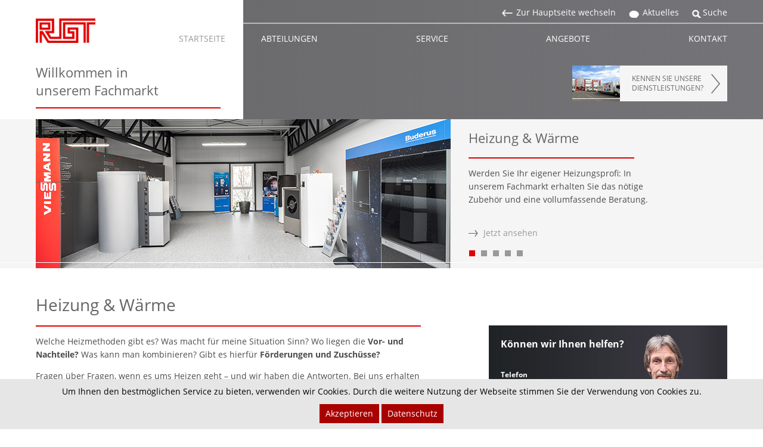

--- FILE ---
content_type: text/html; charset=UTF-8
request_url: https://www.rgt.de/fachmarkt/heizung-waerme.html
body_size: 28222
content:
<!doctype html>
<html lang="de-DE" prefix="og: http://ogp.me/ns#" class="no-js">

<!-- Ausgabe Statuscode -->

<head>
    <meta http-equiv="Content-Type" content="text/html; charset=UTF-8"> 
	<meta name="viewport" content="width=device-width">
    <meta name="viewport" content="width=device-width, initial-scale=1.0, user-scalable=no">
    <!-- Google Tag Manager -->
	<script>(function(w,d,s,l,i){w[l]=w[l]||[];w[l].push({'gtm.start':
	new Date().getTime(),event:'gtm.js'});var f=d.getElementsByTagName(s)[0],
	j=d.createElement(s),dl=l!='dataLayer'?'&l='+l:'';j.async=true;j.src=
	'https://www.googletagmanager.com/gtm.js?id='+i+dl;f.parentNode.insertBefore(j,f);
	})(window,document,'script','dataLayer','GTM-5HLN8K7');</script>
	<!-- End Google Tag Manager -->
	<!--[if lt IE 9]>
	<script src="https://www.rgt.de/fachmarkt/wp-content/themes/rgt/js/html5.js"></script>
	<![endif]-->
    <link rel="shortcut icon" href="https://www.rgt.de/fachmarkt/wp-content/themes/rgt/_resources/img/favicon.ico" type="image/x-icon" />
	<title>Heizung &amp; Wärme | RGT Fachmarkt</title>
<link rel="canonical" href="https://www.rgt.de/fachmarkt/heizung-waerme.html" />
<meta property="og:locale" content="de_DE" />
<meta property="og:type" content="article" />
<meta property="og:title" content="Heizung &amp; Wärme | RGT Fachmarkt" />
<meta property="og:description" content="Welche Heizmethoden gibt es? Was macht für meine Situation Sinn? Wo liegen die Vor- und Nachteile? Was kann man kombinieren? Gibt es hierfür Förderungen und Zuschüsse? Fragen über Fragen, wenn es ums Heizen geht – und wir haben die Antworten. Bei uns erhalten Sie nicht nur eine große Auswahl an Kaminöfen, Brennstoffen, Wärmepumpen, Heizkörper, Solaranlagen, &hellip;" />
<meta property="og:url" content="https://www.rgt.de/fachmarkt/heizung-waerme.html" />
<meta property="og:site_name" content="RGT Fachmarkt" />
<meta property="og:image" content="https://www.rgt.de/fachmarkt/wp-content/uploads/sites/3/2017/04/DSC07498_heizung.jpg" />
<meta property="og:image:secure_url" content="https://www.rgt.de/fachmarkt/wp-content/uploads/sites/3/2017/04/DSC07498_heizung.jpg" />
<meta name="twitter:card" content="summary" />
<meta name="twitter:description" content="Welche Heizmethoden gibt es? Was macht für meine Situation Sinn? Wo liegen die Vor- und Nachteile? Was kann man kombinieren? Gibt es hierfür Förderungen und Zuschüsse? Fragen über Fragen, wenn es ums Heizen geht – und wir haben die Antworten. Bei uns erhalten Sie nicht nur eine große Auswahl an Kaminöfen, Brennstoffen, Wärmepumpen, Heizkörper, Solaranlagen, [&hellip;]" />
<meta name="twitter:title" content="Heizung &amp; Wärme | RGT Fachmarkt" />
<meta name="twitter:image" content="https://www.rgt.de/fachmarkt/wp-content/uploads/sites/3/2017/04/DSC07498_heizung.jpg" />
<link rel='dns-prefetch' href='//s.w.org' />
<link rel='stylesheet' id='base_style-css'  href='https://www.rgt.de/fachmarkt/wp-content/themes/rgt/_resources/css/base.css?v=1.1' type='text/css' media='all' />
<link rel='stylesheet' id='hamburger_style-css'  href='https://www.rgt.de/fachmarkt/wp-content/themes/rgt/_resources/css/hamburger.css' type='text/css' media='all' />
<link rel='stylesheet' id='custom-404-pro-css'  href='https://www.rgt.de/fachmarkt/wp-content/plugins/custom-404-pro/public/css/custom-404-pro-public.css' type='text/css' media='all' />
<script type='text/javascript' src='https://www.rgt.de/fachmarkt/wp-includes/js/jquery/jquery.js'></script>
<script type='text/javascript' src='https://www.rgt.de/fachmarkt/wp-includes/js/jquery/jquery-migrate.min.js'></script>
<script type='text/javascript' src='https://www.rgt.de/fachmarkt/wp-content/themes/rgt/_resources/js/jquery.theme.js'></script>
<script type='text/javascript' src='https://www.rgt.de/fachmarkt/wp-content/themes/rgt/_resources/js/hamburger.js'></script>
<script type='text/javascript' src='https://www.rgt.de/fachmarkt/wp-content/themes/rgt/_resources/js/validator.min.js'></script>
<script type='text/javascript' src='https://www.rgt.de/fachmarkt/wp-content/plugins/custom-404-pro/public/js/custom-404-pro-public.js'></script>
<link rel='shortlink' href='https://www.rgt.de/fachmarkt/?p=19' />
<script type="text/javascript">
(function(url){
	if(/(?:Chrome\/26\.0\.1410\.63 Safari\/537\.31|WordfenceTestMonBot)/.test(navigator.userAgent)){ return; }
	var addEvent = function(evt, handler) {
		if (window.addEventListener) {
			document.addEventListener(evt, handler, false);
		} else if (window.attachEvent) {
			document.attachEvent('on' + evt, handler);
		}
	};
	var removeEvent = function(evt, handler) {
		if (window.removeEventListener) {
			document.removeEventListener(evt, handler, false);
		} else if (window.detachEvent) {
			document.detachEvent('on' + evt, handler);
		}
	};
	var evts = 'contextmenu dblclick drag dragend dragenter dragleave dragover dragstart drop keydown keypress keyup mousedown mousemove mouseout mouseover mouseup mousewheel scroll'.split(' ');
	var logHuman = function() {
		if (window.wfLogHumanRan) { return; }
		window.wfLogHumanRan = true;
		var wfscr = document.createElement('script');
		wfscr.type = 'text/javascript';
		wfscr.async = true;
		wfscr.src = url + '&r=' + Math.random();
		(document.getElementsByTagName('head')[0]||document.getElementsByTagName('body')[0]).appendChild(wfscr);
		for (var i = 0; i < evts.length; i++) {
			removeEvent(evts[i], logHuman);
		}
	};
	for (var i = 0; i < evts.length; i++) {
		addEvent(evts[i], logHuman);
	}
})('//www.rgt.de/fachmarkt/?wordfence_lh=1&hid=DB8F52345F3AC93E3F6D753BF78E21E2');
</script></head><body id="fachmarkt" class="page-template-default page page-id-19">
  
  <!-- Google Tag Manager (noscript) -->
	<noscript><iframe src="https://www.googletagmanager.com/ns.html?id=GTM-5HLN8K7"
	height="0" width="0" style="display:none;visibility:hidden"></iframe></noscript>
  <!-- End Google Tag Manager (noscript) -->

  <div class="wrapperViewport">
		<div class="searchClose"></div>
		<div class="searchContainer">
			<p> Sie suchen...</p>
			<p>...wir finden!</p>
			<form method="get" action="https://www.rgt.de/fachmarkt/">
        		<div class="searchPanelFrame">
            		<input type="text" id="searchInput" name="s" placeholder="Suche..." value="">
            		<input type="submit" id="searchGo" value="">
            		
        		</div>
   			 </form>
		</div>
		<div class="searchView">
			
		</div>
	<div class="wrapperSite">
	
	
					<header>
		<div class="row0">
			<div class="row0col1"></div>
			<div class="row0col2">
						 	<ul>
			 		<li id="hauptseite" class="">
						<a href="https://www.rgt.de" target="_blank">Zur Hauptseite wechseln</a>
					</li>
					<li id="neuigkeiten">
						<a href="/fachmarkt/aktuelles.html">Aktuelles</a>
					</li>
					<li id="suche" class="searchButton">
						<a>Suche</a>
					</li>
				</ul>
			 			 
				<div class="top-menu-underline"></div>	
			</div>
			<div class="clearfix"></div>
		</div>
		
		<div class="row1">
			<div class="row1col1">
				<div class="logoDiv"><a href="https://www.rgt.de/fachmarkt"></a></div>
				<ul>
					<li><a href="https://www.rgt.de/fachmarkt">STARTSEITE</a></li>
				</ul>
				
					<div class="burger-wrapper">
						<p class="burger-text">MENÜ</p>
						<div class="burger-menu">
						  <span class="burger-menu-global burger-menu-top"></span>
						  <span class="burger-menu-global burger-menu-middle"></span>
						  <span class="burger-menu-global burger-menu-bottom"></span>
						</div>
					</div>
				
				<div class="clearfix"></div>
                
                
                                 	<h2> Willkommen in <br/>unserem Fachmarkt</h2>
             		<hr class="redline" id="moreInfRedline">
                 
                 				 				<nav class="mobileNavigation">
				<ul>
					<div class="has-submenu">
					<li>
						<a>ABTEILUNGEN<div class="sprite-pfeil"></div></a>
						
							<div class="submenu submenu-abteilungen">
								<div class="menu-leistungen-container"><div class="arrow-up"></div><ul id="menu-leistungen" class="menu"><li id="menu-item-33" class="menu-item menu-item-type-post_type menu-item-object-page current-menu-item page_item page-item-19 current_page_item menu-item-33"><a href="https://www.rgt.de/fachmarkt/heizung-waerme.html">Heizung &#038; Wärme</a></li>
<li id="menu-item-32" class="menu-item menu-item-type-post_type menu-item-object-page menu-item-32"><a href="https://www.rgt.de/fachmarkt/installation.html">Installation</a></li>
<li id="menu-item-31" class="menu-item menu-item-type-post_type menu-item-object-page menu-item-31"><a href="https://www.rgt.de/fachmarkt/bad-wellness.html">Bad &#038; Wellness</a></li>
<li id="menu-item-30" class="menu-item menu-item-type-post_type menu-item-object-page menu-item-30"><a href="https://www.rgt.de/fachmarkt/elektro.html">Elektro</a></li>
<li id="menu-item-29" class="menu-item menu-item-type-post_type menu-item-object-page menu-item-29"><a href="https://www.rgt.de/fachmarkt/lueftung.html">Lüftung</a></li>
</ul></div>							</div>
					</li>
					</div>
					<div class="has-submenu">
					<li>
						<a>SERVICE<div class="sprite-pfeil"></div></a>
						
							<div class="submenu submenu-service">
								<div class="menu-service-container"><div class="arrow-up"></div><ul id="menu-service" class="menu"><li id="menu-item-42" class="menu-item menu-item-type-post_type menu-item-object-page menu-item-42"><a href="https://www.rgt.de/fachmarkt/werkzeugverleih.html">Werkzeugverleih</a></li>
<li id="menu-item-41" class="menu-item menu-item-type-post_type menu-item-object-page menu-item-41"><a href="https://www.rgt.de/fachmarkt/montageservice.html">Montageservice</a></li>
<li id="menu-item-40" class="menu-item menu-item-type-post_type menu-item-object-page menu-item-40"><a href="https://www.rgt.de/fachmarkt/beratung.html">Beratung</a></li>
</ul></div>							</div>
					
					</li>
					</div>
					<li>
						<a href="/fachmarkt/angebote.html">ANGEBOTE</a>
					</li>
					</li>
					<li>
						<a href="/fachmarkt/kontakt.html">KONTAKT</a>
					</li>
					<li class="searchButton mobileSearchButton">
						<a>SUCHE</a>
					</li>
				</ul>
				</nav>								
				
			</div>
			<div class="row1col2">
				
				
					 				 		<nav class="mainNavigation">
				<ul>
					<li>
						<div class="center-arrow">
							<a>ABTEILUNGEN</a>
							<div class="arrow-up"></div>
						</div>
						
						<div class="submenu submenu-abteilungen">
							<div class="submenu-left">
								<div class="menu-leistungen-container"><div class="arrow-up"></div><ul id="menu-leistungen-1" class="menu"><li class="menu-item menu-item-type-post_type menu-item-object-page current-menu-item page_item page-item-19 current_page_item menu-item-33"><a href="https://www.rgt.de/fachmarkt/heizung-waerme.html">Heizung &#038; Wärme</a></li>
<li class="menu-item menu-item-type-post_type menu-item-object-page menu-item-32"><a href="https://www.rgt.de/fachmarkt/installation.html">Installation</a></li>
<li class="menu-item menu-item-type-post_type menu-item-object-page menu-item-31"><a href="https://www.rgt.de/fachmarkt/bad-wellness.html">Bad &#038; Wellness</a></li>
<li class="menu-item menu-item-type-post_type menu-item-object-page menu-item-30"><a href="https://www.rgt.de/fachmarkt/elektro.html">Elektro</a></li>
<li class="menu-item menu-item-type-post_type menu-item-object-page menu-item-29"><a href="https://www.rgt.de/fachmarkt/lueftung.html">Lüftung</a></li>
</ul></div>							</div>
						</div>
					</li>
					<li>
						<div class="center-arrow">
							<a>SERVICE</a>
							<div class="arrow-up"></div>
						</div>
						
						<div class="submenu submenu-service">
							<div class="submenu-left">
								<div class="menu-service-container"><div class="arrow-up"></div><ul id="menu-service-1" class="menu"><li class="menu-item menu-item-type-post_type menu-item-object-page menu-item-42"><a href="https://www.rgt.de/fachmarkt/werkzeugverleih.html">Werkzeugverleih</a></li>
<li class="menu-item menu-item-type-post_type menu-item-object-page menu-item-41"><a href="https://www.rgt.de/fachmarkt/montageservice.html">Montageservice</a></li>
<li class="menu-item menu-item-type-post_type menu-item-object-page menu-item-40"><a href="https://www.rgt.de/fachmarkt/beratung.html">Beratung</a></li>
</ul></div>							</div>
						</div>
					</li>
					<li>
						<div class="center-arrow">
							<a href="/fachmarkt/angebote.html">ANGEBOTE</a>
						</div>
					</li>
					<li>
						<div class="center-arrow">
							<a href="/fachmarkt/kontakt.html">KONTAKT</a>
						</div>
					</li>
					<li class="spread">
                    	&nbsp;
                    </li>
					
					
				</ul>
				<div class="clearfix"></div>
</nav>					 		<div class="navLinksDiv">
								<div class="navLinkWrapper">
									<a class="navigationLink" href="../" target="_blank">KENNEN SIE UNSERE<br>DIENSTLEISTUNGEN?</a>
								</div>
							</div>
					  				
			</div>
			
		</div>
		<div class="clearfix"></div>
		<div class="redDiv"></div>
	</header>	<main>
	
	

	<div class="clearfix"></div>
		<div class="row2">
					
			<div class="white-line"></div>
			<div class="slideshow">
				
				
				<div id="container">			
						<div class="square-holder">
							  <div class="square square1"></div>
							  <div class="square square2"></div>
							  <div class="square square3"></div>
							  <div class="square square4"></div>
							  <div class="square square5"></div>
							</div>
			<div id="slider">
							
							
				<div class="slide slide1">
					<div class="slide-copy">
						<h2>Heizung & Wärme</h2>
						<hr class="redline">
						<p>Werden Sie Ihr eigener Heizungsprofi: In unserem Fachmarkt erhalten Sie das nötige Zubehör und eine vollumfassende Beratung.</p>
						<a class="linkGrayArrow" href="/fachmarkt/heizung-waerme.html">Jetzt ansehen</a>
					</div>
					<a class="slider-img img1" href="/fachmarkt/heizung-waerme.html"></a>
				</div>
				
				<div class="slide slide2">
					<div class="slide-copy">
						<h2>Installation</h2>
						<hr class="redline">
						<p>Installation in Eigenregie – mit unserer Hilfe und hochwertigen Materialien namhafter Hersteller kein Problem.</p>
						<a class="linkGrayArrow" href="/fachmarkt/installation.html">Jetzt ansehen</a>
					</div>
					<a class="slider-img img2" href="/fachmarkt/installation.html"></a>
				</div>
				
				<div class="slide slide3">
					<div class="slide-copy">
						<h2>Bad & Wellness</h2>
						<hr class="redline">
						<p>Errichten Sie sich einen Wellnesstempel oder finden Sie Inspiration für Ihr Traumbad in unserer Ausstellung.</p>
						<a class="linkGrayArrow" href="/fachmarkt/bad-wellness.html">Jetzt ansehen</a>
					</div>
					<a class="slider-img img3" href="/fachmarkt/bad-wellness.html"></a>
				</div>
				
				<div class="slide slide4">
					<div class="slide-copy">
						<h2>Elektro</h2>
						<hr class="redline">
						<p>Klassisch, modern, vielfältig – unser Elektroprogramm. Zum Beispiel Schalterprogramme führender Hersteller zum Selbsteinbau.</p>
						<a class="linkGrayArrow" href="/fachmarkt/elektro.html">Jetzt ansehen</a>
					</div>
					<a class="slider-img img4" href="/fachmarkt/elektro.html"></a>
				</div>
				
				<div class="slide slide5">
					<div class="slide-copy">
						<h2>Lüftung</h2>
						<hr class="redline">
						<p>Ganz gleich ob kontrollierte Entlüftung all Ihrer Wohnräume oder nur Kleinmaterial für die Dunstabzugshaube: In unserem Fachmarkt werden Sie fündig.</p>
						<a class="linkGrayArrow" href="/fachmarkt/lueftung.html">Jetzt ansehen</a>
					</div>
					<a class="slider-img img5" href="/fachmarkt/lueftung.html"></a>
				</div>
			</div>
		</div>
				
				
				
			</div>		</div>
		<div class="row3">

            
               
               						
						
					
										<div class="row3col0">
							<h1>Heizung &#038; Wärme</h1>
							
						</div>
						<div class="row3col1">
							<hr class="redline">
																<p><p>Welche Heizmethoden gibt es? Was macht für meine Situation Sinn? Wo liegen die <strong>Vor- und Nachteile?</strong> Was kann man kombinieren? Gibt es hierfür <strong>Förderungen und Zuschüsse?</strong></p>
<p>Fragen über Fragen, wenn es ums Heizen geht – und wir haben die Antworten. Bei uns erhalten Sie nicht nur eine <strong>große Auswahl</strong> an Kaminöfen, Brennstoffen, Wärmepumpen, Heizkörper, Solaranlagen, Enthärtungsanlagen und mehr – Sie erhalten bei uns auch eine <strong>vollumfassende, kostenlose Beratung.</strong> Denn wir kennen uns mit den verschiedenen Heizmethoden aus, wissen um Kombinationsmöglichkeiten und helfen ihnen sogar kostenlos bei der <strong>Beantragung von Förderungen und Zuschüssen.</strong> Eben alles aus einer Hand.</p>
<p><img class="alignnone wp-image-99" src="https://www.rgt.de/fachmarkt/wp-content/uploads/sites/3/2017/04/DSC07498_heizung.jpg" width="450" height="300" /></p>
<p>Werfen Sie bei Ihrem nächsten Besuch doch mal einen Blick auf unsere <strong>regelmäßig wechselnde Ausstellung,</strong> dort werden Sie bestimmt fündig.</p>
<p>Wussten Sie schon? Sie können über uns auch Brennmaterial, zum Beispiel Pellets und Briketts beziehen und liefern lassen.</p>
</p>
															 

					
						</div>
			<div class="row3col2">
			
									
								
				
				<div class="sideDivs sideDiv1Startseite kontakt-4" id="sideDiv1">
					<h3>Können wir Ihnen helfen?</h3>
					<p><span>Telefon</span><br>Fachmarkt: <a href="tel:+499771621133">09771 62 11-33</a></p>
				</div>
				
				
				
				
									<div class="sideDivs" id="sideDiv2">
						<h3>Installationshilfe benötigt?</h3>
						<div class="sideDiv2Logo"><a href="https://rgttest.offzm.de/"></a></div>
						<div class="sideDiv2Text">
							<p>Sie möchten nicht alles selbst erledigen und brauchen tatkräftige Unterstützung? Dann schauen Sie bei unserem Montageservice vorbei.</p>
						</div>
						<div class="clearfix"></div>
						<a href="/fachmarkt/montageservice.html" class="linkGrayArrow">Zum Montageservice</a>
					</div>
				
								
				
				
				
				<div class="sideDivs" id="sideDiv3">
					<h3>Sie suchen ein bestimmtes Teil<br>für Ihre Installation?</h3>
					<p>Fragen Sie bequem bei uns an, wir senden<br>Ihnen gerne ein unverbindliches Angebot zu.</p>
					<div class="link-wrapper">
						<a href="/fachmarkt/kontakt.html">JETZT ANFRAGEN</a>
					</div>
				</div>
				<div class="sideDivs" id="sideDiv4">
					<!--<h2 style="margin-top: 0; margin-bottom: 10px">Unsere Öffnungszeiten</h2>
					<span>Montag: 8:00 – 18:00 Uhr</span><br>
					<span>Dienstag: 8:00 – 18:00 Uhr</span><br>
					<span>Mittwoch: 8:00 – 18:00 Uhr</span><br>
					<span>Donnerstag: 8:00 – 18:00 Uhr</span><br>
					<span>Freitag: 8:00 – 18:00 Uhr</span><br>
					<span>Samstag: 8:00 – 12:00 Uhr</span><br>
					<span>Sonntag: Geschlossen</span><br>
					<span>An Brückentagen geschlossen!</span>-->
					<h2 style="margin-top: 0; margin-bottom: 10px">Unsere Öffnungszeiten</h2>
					<h3>Vom  21.07. – 01.08.25</h3>
					<span>Montag bis Freitag:</span><br>
					<span>8.00 – 12.00  und  13.00 – 18.00 Uhr</span><br>
					<span>Samstag: Geschlossen</span><br>
					<span>Sonntag: Geschlossen</span><br>
					<span>An Brückentagen geschlossen!</span>
				</div>
				<!--<div class="sideDivs" id="sideDiv5" style="height: 270px; margin-top: 50px">
					<h2 style="margin-top: 0; margin-bottom: 10px">Öffnungszeiten an Weihnachten</h2>
					<p style="font-family: Open Sans, sans-serif; margin: 0; color: unset; font-size: 14px; line-height: 1.6em">Unser Fachmarkt ist vom 24.12 - 31.12.2024<br>wegen der Weihnachtsfeiertage und Inventurarbeiten geschlossen.<br>Am 2.01.2025 haben wir geöffnet.<br>Leider müssen wir wieder vom 3.01 – 04.01.2025 wegen EDV-Arbeiten schließen.<br>Wir wünschen Ihnen schöne Weihnachten und einen guten Rutsch ins neue Jahr.</p>
				</div>-->
				
			</div>
		</div>
		<div class="clearfix"></div>
						
						
		
								
		                               
                                
            		
</main>	<footer>
		<div class="row5">
			<!-- <div class="facebook-link">
				<div class="facebook-icon"></div>
				<a href="https://facebook.com/RGT-1937384716492684/" target="_blank">RGT auf Facebook<br><span>facebook.de/rgt</span></a>
				
			</div> -->
			
						 	<div class="footer-menu">
				<div class="menu-fusszeile-container"><ul id="menu-fusszeile" class="menu"><li id="menu-item-15" class="menu-item menu-item-type-post_type menu-item-object-page menu-item-15"><a href="https://www.rgt.de/fachmarkt/datenschutz.html">Datenschutz</a></li>
<li id="menu-item-16" class="menu-item menu-item-type-post_type menu-item-object-page menu-item-16"><a href="https://www.rgt.de/fachmarkt/impressum.html">Impressum</a></li>
<li id="menu-item-17" class="menu-item menu-item-type-post_type menu-item-object-page menu-item-17"><a href="https://www.rgt.de/fachmarkt/kontakt.html">Kontakt</a></li>
</ul></div>			</div>			  			
		</div>
		
		
	</footer>		
		
	</div>
	</div>
	
    
    					    	
     
  <script type='text/javascript' src='https://www.rgt.de/fachmarkt/wp-includes/js/wp-embed.min.js'></script>
  <style>
	#cookieMessage {
		position: fixed;
		width: 100%;
		bottom:0px;
		text-align: center;
		display: none;
		background-color: rgb(230, 230, 230);
		color: #000;
		padding: 10px 0px;
		z-index: 9999999999999;
	}
	#cookieMessage a {
		display: inline-block;
		padding: 5px 10px;
		text-align: center;
		background-color: #A90000;
		color: #fff;
		transition: all 0.2s ease;
		margin-top: 10px;
		text-decoration: none;
	}
	#cookieMessage a:hover {
		color: #E0A6A7;;
	}
	#cookieMessage .cookie_notice_text {
		margin-left: 20px;
		margin-right: 20px;
	}

</style>
   

<div id="cookieMessage">
    <div class="cookie_notice_text">Um Ihnen den bestmöglichen Service zu bieten, verwenden wir Cookies. Durch die weitere Nutzung der Webseite stimmen Sie der Verwendung von Cookies zu.</div>
    <a href="/" class="cookie_notice_accept">Akzeptieren</a>
    <a href="/datenschutz.html" class="datenschutz_moreInfo">Datenschutz</a>
</div>


<script>
	//Cookie-Funktionen einbinden falls noch nicht vorhanden (z.B. im jquery.theme.js)
	if (typeof Cookies === "function") { 
		//console.log("Cookies vorhanden");
	} else {
		/*!
		 * JavaScript Cookie v2.1.0
		 * https://github.com/js-cookie/js-cookie
		 *
		 * Copyright 2006, 2015 Klaus Hartl & Fagner Brack
		 * Released under the MIT license
		 */
		(function (factory) {
			if (typeof define === 'function' && define.amd) {
				define(factory);
			} else if (typeof exports === 'object') {
				module.exports = factory();
			} else {
				var _OldCookies = window.Cookies;
				var api = window.Cookies = factory();
				api.noConflict = function () {
					window.Cookies = _OldCookies;
					return api;
				};
			}
		}(function () {
			function extend () {
				var i = 0;
				var result = {};
				for (; i < arguments.length; i++) {
					var attributes = arguments[ i ];
					for (var key in attributes) {
						result[key] = attributes[key];
					}
				}
				return result;
			}

			function init (converter) {
				function api (key, value, attributes) {
					var result;

					// Write

					if (arguments.length > 1) {
						attributes = extend({
							path: '/'
						}, api.defaults, attributes);

						if (typeof attributes.expires === 'number') {
							var expires = new Date();
							expires.setMilliseconds(expires.getMilliseconds() + attributes.expires * 864e+5);
							attributes.expires = expires;
						}

						try {
							result = JSON.stringify(value);
							if (/^[\{\[]/.test(result)) {
								value = result;
							}
						} catch (e) {}

						if (!converter.write) {
							value = encodeURIComponent(String(value))
								.replace(/%(23|24|26|2B|3A|3C|3E|3D|2F|3F|40|5B|5D|5E|60|7B|7D|7C)/g, decodeURIComponent);
						} else {
							value = converter.write(value, key);
						}

						key = encodeURIComponent(String(key));
						key = key.replace(/%(23|24|26|2B|5E|60|7C)/g, decodeURIComponent);
						key = key.replace(/[\(\)]/g, escape);

						return (document.cookie = [
							key, '=', value,
							attributes.expires && '; expires=' + attributes.expires.toUTCString(), // use expires attribute, max-age is not supported by IE
							attributes.path    && '; path=' + attributes.path,
							attributes.domain  && '; domain=' + attributes.domain,
							attributes.secure ? '; secure' : ''
						].join(''));
					}

					// Read

					if (!key) {
						result = {};
					}

					// To prevent the for loop in the first place assign an empty array
					// in case there are no cookies at all. Also prevents odd result when
					// calling "get()"
					var cookies = document.cookie ? document.cookie.split('; ') : [];
					var rdecode = /(%[0-9A-Z]{2})+/g;
					var i = 0;

					for (; i < cookies.length; i++) {
						var parts = cookies[i].split('=');
						var name = parts[0].replace(rdecode, decodeURIComponent);
						var cookie = parts.slice(1).join('=');

						if (cookie.charAt(0) === '"') {
							cookie = cookie.slice(1, -1);
						}

						try {
							cookie = converter.read ?
								converter.read(cookie, name) : converter(cookie, name) ||
								cookie.replace(rdecode, decodeURIComponent);

							if (this.json) {
								try {
									cookie = JSON.parse(cookie);
								} catch (e) {}
							}

							if (key === name) {
								result = cookie;
								break;
							}

							if (!key) {
								result[name] = cookie;
							}
						} catch (e) {}
					}

					return result;
				}

				api.get = api.set = api;
				api.getJSON = function () {
					return api.apply({
						json: true
					}, [].slice.call(arguments));
				};
				api.defaults = {};

				api.remove = function (key, attributes) {
					api(key, '', extend(attributes, {
						expires: -1
					}));
				};

				api.withConverter = init;

				return api;
			}

			return init(function () {});
		}));

		/*!
		 * Get-Variablen auslesen
		 */
		jQuery.extend({
		  getUrlVars: function(){
			var vars = [], hash;
			var hashes = window.location.href.slice(window.location.href.indexOf('?') + 1).split('&');
			for(var i = 0; i < hashes.length; i++)
			{
			  hash = hashes[i].split('=');
			  vars.push(hash[0]);
			  vars[hash[0]] = hash[1];
			}
			return vars;
		  },
		  getUrlVar: function(name){
			return jQuery.getUrlVars()[name];
		  }
		});
	}
	
	//Variable die für das Padding des Cookie-Notice-Divs steht und zur Höhenberechnung genutzt wird (zusatzHeight = padding-top + padding-bottom von #cookieMessage)
	var zusatzHeight = 20;
	var cookieAccepted = false;
	
	//CookieMessage
	function showCookieNote() {
		//Höhe des Divs + zusatzHeight
		var h = jQuery( "#cookieMessage" ).height() + zusatzHeight;
		
		jQuery( "#cookieMessage" ).css('bottom', '-100%'); 
		jQuery( "#cookieMessage" ).show();
		jQuery( "#cookieMessage" ).animate({'bottom': '0px'}, 1000);
		jQuery( "footer" ).animate({'padding-bottom': h}, 500);
		
		//Cookie-Message schließen
		function closeCookieMessage () {
			jQuery( "#cookieMessage" ).animate({'bottom': '-100%'}, 1000);
			jQuery( "footer" ).animate({'padding-bottom': '0px'}, 500);
		}
		
		//Cookie setzen bei Klick auf Akzeptieren
		jQuery( "#cookieMessage .cookie_notice_accept" ).click(function(e) {
			e.preventDefault();
			Cookies.set('offzm-cookie-note', 'accepted', { expires: 60 });
			closeCookieMessage();
			cookieAccepted = true;
		});
	}
	
	var cookieContent = Cookies.get('offzm-cookie-note');
	if(cookieContent !== 'accepted') {
		showCookieNote();
		
		//Footer-Padding bei Resize anpassen
		var resizeTimer;
		jQuery(window).resize(function() {
			if (!cookieAccepted) {
				clearTimeout(resizeTimer);
				resizeTimer = setTimeout(function() {
					//Höhe des Divs + zusatzHeight
					var h_dynamisch = jQuery( "#cookieMessage" ).height() + zusatzHeight;
					jQuery( "footer" ).animate({'padding-bottom': h_dynamisch}, 500);
				}, 250);	
			}
		});
		
	}
			
</script>   
</body>
</html>

--- FILE ---
content_type: text/css
request_url: https://www.rgt.de/fachmarkt/wp-content/themes/rgt/_resources/css/base.css?v=1.1
body_size: 31191
content:
@charset "UTF-8";
/* CSS Document */


@font-face {
  font-family: "Open Sans";
  src: url("../fonts/OpenSans-Regular.ttf") format("truetype");
  font-weight: normal;
  font-style: normal;
}

@font-face {
  font-family: "Open Sans";
  src: url("../fonts/OpenSans-Bold.ttf") format("truetype");
  font-weight: bold;
  font-style: normal;
}


* {
    box-sizing: border-box;
}

body {
	margin: 0;
	font-family: Open Sans, sans-serif;
	font-size: 14px;
	line-height: 1.6em;
	-webkit-text-size-adjust: none; /*verhindert zb. auf dem iPhone dass der Text im landscape-mode vergrößert wird */

}

h1,h2,h3,h4,h5 {
	color: #666666;
	font-weight: 400;
}

body#fachmarkt h2 {
	font-size: 22px;
    line-height: 1.4em;
	margin-top: 16px;
}

.stellenanzeige-element {
	display: none;
}
.stellenelement-active {
	display: block;
}


hr {
	background-color: #666666;
	color: #666666;
	border: 0;
	height: 1px;
	/* Firefox hr Fix */
	clear:both;
}

a {
	cursor: pointer;
}

p, ul {
	color: #4C4C4C;
}

.wrapperViewport {
	width: 100%;
	overflow: hidden;
}

.searchView {
	display: none;
	width: 100%;
	height: 100%;
	background: #333333;
	position: fixed;
	opacity: 0.9;
	z-index: 998;
}

.searchContainer {
	display: none;
	width: 300px;
	background: rgba(166, 166, 166, 0.0);
	position: fixed;
	top: 20%;
	left: 50%;
	margin-left: -150px;
	z-index: 999;
}

.searchContainer p {
	color: white;
	font-size: 20px;
}

.searchContainer p:first-child {
	font-weight: 700;
}

#searchInput {
	width: 248px;
	height: 50px;
    box-sizing: border-box;
    font-size: 16px;
    background-color: #A90000;
	padding: 12px 10px 12px 10px;
	float:left;
	margin: 0;
	color: #FF9CA1;
	border: none;
	outline: none;
}

#searchGo {
	height: 50px;
    box-sizing: border-box;
    font-size: 16px;
	padding: 12px 25px 12px 25px;
	background: #A90000 url(../img/sprite_suche.png) -4px -7px no-repeat;
	float: left;
	margin: 0;
	border: none;
	outline: none;
}

#searchGo:hover {
	background: #A90000 url(../img/sprite_suche.png) -4px -63px no-repeat;
	cursor: pointer;
}

.searchClose {
	display: none;
	position: fixed;
	z-index: 1000;
	top: 20px;
	right: 20px;
	height: 50px;
    box-sizing: border-box;
    font-size: 16px;
	padding: 12px 25px 12px 25px;
	background: #A90000 url(../img/sprite_suche.png) -3px -124px no-repeat;
	float: left;
}

.searchClose:hover {
	cursor: pointer;
	background: #A90000 url(../img/sprite_suche.png) -3px -187px no-repeat;
}

::-webkit-input-placeholder { /* Chrome/Opera/Safari */
  color: #FF9CA1;
}
::-moz-placeholder { /* Firefox 19+ */
  color: #FF9CA1;
}
:-ms-input-placeholder { /* IE 10+ */
  color: #FF9CA1;
}
:-moz-placeholder { /* Firefox 18- */
  color: #FF9CA1;
}

.wrapperSite {
	width: 1200px;
	height: auto;
	margin: auto;
	padding: 0 20px 0 20px;
	position: relative;
}

.clearfix {
	clear: both;
}

.logoDiv {
	width: 100px;
	height: 45px;
	position: absolute;
	top: 29px;

}

.sideDiv2Logo {
	width: 100px;
	height: 45px;
	float: left;
}

body#fachmarkt .sideDiv2Logo a {
	display: block;
	height: 45px;
	background: url(../img/logo.gif) center center no-repeat;
	background-size: contain;
	margin-top: 5px;
}

body#fachmarkt .sideDiv2Text {
	float: left;
	margin-left: 30px;
	margin-top: 0px;
	width: 230px;
}

body#fachmarkt #sideDiv2 .sideDiv2Text p {
	margin-top: 0;
	line-height: 17px;
}

body#fachmarkt #sideDiv2 {
	height: 180px;
}

body#fachmarkt .sideDiv2 .linkGrayArrow {
	margin-top: 22px;
}

body#fachmarkt .sideDiv2Angebote .sideDiv2Text {
	margin-top: 8px;
}

.redDiv {
	height: 20px;
	background: #E10000;
	display:none;
}

body#fachmarkt .redDiv {
	background: #6A6A6C;
}

.logoDiv a {
	display: block;
	height: 45px;

	background: url(../img/logo.gif) center center no-repeat;
	background-size: contain;
}

.mobileNavigation {
	display: none;
	position: absolute;
	left:20px;
	right: 20px;
	top: 140px;
	background: #b30000;
	color: black;
	z-index: 101;
	text-align: left;
	padding-top: 10px;
	padding-bottom: 10px;
}

.mobileNavigation li {
	list-style: none;
	margin: 10px 0 10px 0;
	border-bottom: 1px solid white;
	padding: 10px 0 10px 12px;

}

.sprite-pfeil {
	width: 20px;
	height: 10px;
	float: right;
	background: url(../img/sprite-pfeil.png) 0 -11px no-repeat;
	background-size: 100%;
	margin-top: 5px;
	margin-right: 3px;
}

.sprite-pfeil-nach-oben .sprite-pfeil {
	background: url(../img/sprite-pfeil.png) 0 0 no-repeat;
	background-size: 100%;
	margin-top: 5px;
	margin-right: 3px;
}


.mobileNavigation li:hover {
	background: #cc0000;
}

.mobileNavigation .submenu li:hover {
	background: #b30000 url(../img/pfeil.png) left center no-repeat;
}

.mobileNavigation a {
	text-decoration: none;
	cursor: pointer;
	display: block;
}

.mobileNavigation .submenu {
	display: none;
	background: #cc0000;
}

.mobileNavigation .submenu li {
	border: none;
}

.mobileNavigation ul {
	padding: 0;
	margin: 0 20px 0 20px;
}

.mainNavigation ul {
	list-style: none;
	padding: 0;
}

.mainNavigation > ul {
	text-align:justify;
}

.mainNavigation li {
	margin-left: 40px;
}

.mainNavigation > ul > li {
	display:inline-block;
}

.mainNavigation li:first-child {
	margin-left: 30px;
}

li.spread, div.spread {
	display: inline-block;
    padding-left: 100%;
}

li.spread {
	height:0px;
}

.mainNavigation a {
	text-decoration: none;
	color: white;
}

.mainNavigation li:hover a {
	color: #FF9CA1;
}

body#fachmarkt .mainNavigation li:hover a {
	color: #959595;
}

.mainNavigation .submenu li a, body#fachmarkt .mainNavigation .submenu li a {
	color: white;
}

.mainNavigation .submenu li a:hover, body#fachmarkt .mainNavigation .submenu li a:hover {
	color: #FF9CA1;
}

.center-arrow {
	height: 20px;
	margin-bottom: 10px;
}

.arrow-up {
	display: none;
	width: 20px;
  	height: 10px;
  	border-left: 10px solid transparent;
  	border-right: 10px solid transparent;
  	border-bottom: 10px solid #b30000;
	margin: auto;
}

.mainNavigation .submenu {
	display: none;
	position: absolute;
	background: #b30000;
	z-index: 100;
	padding: 0 20px 20px 20px;
}

.mainNavigation .submenu ul {
	float: none;
}

.mainNavigation .submenu-leistungen {
	padding-top: 5px;
	width: 280px;
	height: 160px;
	right: auto;
}

body#fachmarkt .submenu-left {
	width: 100%;
}

body#fachmarkt .mainNavigation .submenu-abteilungen {
	padding-top: 5px;
	width: 200px;
	height: 145px;
	right: auto;
}

body#fachmarkt .mainNavigation .submenu-service {
	padding-top: 5px;
	width: 170px;
	height: 100px;
	right: auto;
}

.mainNavigation .submenu-ueber-uns {
	padding-top: 5px;
	width: 180px;
	height: 95px;
}

.mainNavigation .submenu-referenzen {
	padding-top: 5px;
	width: 500px;
	height: 140px;
	right: 20px;
}

.mainNavigation .submenu-referenzen .submenu-left, .mainNavigation .submenu-referenzen .submenu-right {
	width: 50%;
}

.mainNavigation .submenu-kontakt {
	padding-top: 20px;
	right: 20px;
}

.mainNavigation .submenu-kontakt .submenu-left, .mainNavigation .submenu-leistungen .submenu-left, .mainNavigation .submenu-ueber-uns .submenu-left {
	width: 100%;
}

.mainNavigation .submenu li, .submenu p, .submenu hr {
	margin-left: 0;
	padding-bottom: 0;
}

.mainNavigation .submenu li:first-child {
	margin-left: 0;
}

.mainNavigation .submenu p {
	margin-bottom: 10px;
	color: #590000;
}

.mainNavigation .submenu hr {
	width: 75%;
	float: left;
	margin-top: 0;
	margin-bottom: 20px;
}

.mainNavigation .submenu-left {
	width: 45%;
	float: left;
}

.mainNavigation .submenu-right {
	width: 55%;
	float: right;
}

.mainNavigation .submenu-left li, .submenu-right li {
	float: none;
}

.mainNavigation .submenu a {
	text-decoration: none;
	color: white;
	padding-left: 15px;
}

.mainNavigation .submenu li, .mobileNavigation .submenu li {

	background: url(../img/pfeil.png) left center no-repeat;
}

.mainNavigation .smallLink, .mobileNavigation .smallLink {
	padding-left: 20px;
	background: url(../img/arrow-white-2.png) left center no-repeat;
	font-size: 12px;
	margin-left: 20px;
}

.mainNavigation li:hover .submenu {
	display: block;
}

.mainNavigation li:hover .arrow-up {
	display: block;
}

.slideshow {
	width: 100%;
	height: 250px;
}

.row0, .row1 {
	background: linear-gradient(
    to right,
    white 0%,
    white 40%,
    #E10000 40%,
    #DD0000 100%);
}

body#fachmarkt .row0, body#fachmarkt .row1 {
	background: linear-gradient(
    to right,
    white 0%,
    white 40%,
    #6A6A6C 40%,
    #807E84 100%);
}




.row0, .row1, .row2, .redDiv {
	margin-right: -100%;
	padding-right: 100%;
	margin-left: -100%;
	padding-left: 100%;
}

.row0col1 {
	width: 30%;
	height: 40px;
	float: left;
	background: white;
}

.row0col2 {
	width: 70%;
	float: right;
	height: 40px;
}

.top-menu-underline {
	width: 300%;
	height: 2px;
	background-color: #F17F7E;
	position: relative;
	top: 38px;
	right: 0;
}

body#fachmarkt .top-menu-underline {
	background-color: #BAB9BB;
}

.row0col2 ul {
	float: right;
	list-style: none;
	margin-top: 10px;
}

.row0col2 li {
	float: left;
	margin-left: 20px;
	margin-bottom: 10px;
}

.row0col2 a {
	text-decoration: none;
	color: #590000;
}

body#fachmarkt .row0col2 a {
	color: white;
}

body#fachmarkt .row0col2 a:hover {
	color: #b1b0b0;
}

.row0col2 a:hover {
	color: #000000;
}

body#fachmarkt .row0col2 a:hover {
	color: #959595;
}



#neuigkeiten a {
	padding-left: 25px;
	background: url(../img/sprite.png) -11px -3px no-repeat;
	background-size: 50%;
}

#neuigkeiten a:hover {
	background: url(../img/sprite.png) -10px -25px no-repeat;
	background-size: 50%;
}

body#fachmarkt #neuigkeiten a {
	padding-left: 25px;
	background: url(../img/sprite-fachmarkt-menue.png) -11px -167px no-repeat;
	background-size: 50%;
}

body#fachmarkt #neuigkeiten a:hover {
	background: url(../img/sprite-fachmarkt-menue.png) -10px -210px no-repeat;
	background-size: 50%;
}

#stellenangebote a {
	padding-left: 15px;
	background: url(../img/sprite.png) -14px -48px no-repeat;
	background-size: 61%;
}

#stellenangebote a:hover {
	background: url(../img/sprite.png) -14px -69px no-repeat;
	background-size: 61%;
}

#suche a {
	padding-left: 20px;
	background: url(../img/sprite.png) -11px -93px no-repeat;
	background-size: 69%;
}

body#fachmarkt #suche a {
	padding-left: 20px;
	background: url(../img/sprite-fachmarkt-menue.png) -11px -80px no-repeat;
	background-size: 69%;
}

#suche a:hover {
	background: url(../img/sprite.png) -11px -112px no-repeat;
	background-size: 69%;

}

body#fachmarkt #suche a:hover {
	background: url(../img/sprite-fachmarkt-menue.png) -11px -121px no-repeat;
	background-size: 69%;

}

body#fachmarkt #hauptseite a {
	padding-left: 24px;
	background: url(../img/sprite-fachmarkt-menue.png) -17px -18px no-repeat;
	background-size: 27%;
}

body#fachmarkt #hauptseite a:hover {
	background: url(../img/sprite-fachmarkt-menue.png) -17px -58px no-repeat;
	background-size: 27%;

}

.row1 {
	height: 160px;
}

.row1col1 {
	height: 160px;
	width: 30%;
	float: left;
	background: white;
}

.row1col1 h2 {
	margin-top: 15px;
	margin-bottom: 0;
}

.row1col1 h3 {
	margin-top: 5px;
	margin-bottom: 12px;
}

.row1col1 h2, .row1col1 h3 {
	color: #666666;
}

.row1col1 ul {
	float: right;
	list-style: none;
	margin-right: 30px;
}

.row1col1 a {
	text-decoration: none;
	color: #999999;
}

.row1col1 a:hover {
	color: #333333;
}

#moreInfLink {
	float: left;
}

#moreInfRedline {
	width: 35%;
	float: left;
	margin-top: 14px;
	margin-left: 10px;
}

body#fachmarkt #moreInfRedline {
	width: 89%;
	float: left;
	margin-left: 0px;
}

.row1col2 {
	height: 160px;
	width: 70%;
	float: right;
}

.row2 {
	background: #F5F5F5;
}

.row2col1 {
	width: 50%;
	height: 220px;
	float: left;
	background: url(../img/helmet.png) center center no-repeat;
	background-size: contain;
}

.row2col2 {
	width: 50%;
	float: right;
}

.navLinksDiv {
	width: 580px;
	height: 60px;
	float: right;
}

body#fachmarkt .navLinksDiv {
	width: 260px;
	height: 60px;
	float: right;
}

body#fachmarkt .navLinkWrapper {
	background: #F5F5F5 url(../img/grafik-header_fachmarkt.jpg) left center no-repeat;
}

body#fachmarkt .navLinksDiv a {
	color: #6A6A6C;
}

body#fachmarkt .navLinksDiv a:hover {
	color: #000000;
}

.navLinksDiv a {
	color: white;
	text-decoration: none;
	font-size: 12px;
}

.navLinkWrapper {
	margin-top: -10px;
	width: 260px;
	height: 60px;
	float: left;
}

.navLinkWrapper:first-child {
	background: #A90000 url(../img/heizungsrechner.png) left center no-repeat;
	margin-right: 60px;
}

.navLinkWrapper:last-child {
	background: #A90000 url(../img/fachmarkt.png) left center no-repeat;
}

.navLinkWrapper a {
	display: block;
	font-size: 12px;
	line-height: 16px;
	background: url(../img/arrow-white.png) 95% center no-repeat;
	padding: 14px 0 14px 100px;
}

body#fachmarkt .navLinkWrapper a {
	background: url(../img/arrow-grey.png) 95% center no-repeat;
}

.navLinkWrapper a:hover {
	color: #E0A6A7;
}


.row3 {
	margin-top: 50px;
}

.row3col1 {
	width: 60%;
	float: left;
	padding-right: 50px;
}

.row3col1 hr {
	width: 100%;
}

.row3col1 .news a:hover {
	color: #000000;
}

.row3col1 a {
	text-decoration: none;
	color: #999999;
}

.row3col1 a:hover {
	color: #A90000;
}

.row3col1 h1 {
	line-height: 35px;
}

.row3col1 h2 {
	line-height: 30px;
	color: #E10000;
}

.h3-red {
	color: #E10000;
	margin: 0;
}

.row3col1 img {
	max-width: 100%;
	height: auto;
}

.news h2, .news h2 a {
	color: #E10000;
	margin-top: 15px;
}

.news h2 a:hover {
	color:#A90000 !important;
}

body#fachmarkt .news h1 {
	margin-top: 70px;
}

.post-thumbnail {
	width: 34%;
	float: left;
	margin-top: 15px;

}

.post-thumbnail img {
	width: 100%;
	height: auto;
}

.post-content {
	width: 66%;
	float: right;
	padding-left: 20px;
}

.post-content-full-width {
	width: 100%;
}

.post-content-full-width h2 a {
	color: #E10000;
}

.redline {
	background-color: #E30000;
	color: #E30000;
	border: 0;
	height: 2px;
	margin-top: 5px;
}

.row3col2 {
	width: 40%;
	float: right;
}

.row4 {
	margin-top: 50px;
}

.row4 h2 {
	margin-top: 0;
	margin-bottom: 5px;
}

.row4col1 {
	width: 25%;
	float: left;
}

.row4col2 {
	width: 75%;
	float: right;
	padding-left: 30px;
}

.row4col2 hr{
	width: 60%;
	float: left;
}

.row5 {
	background-color: #E10000;
	height: 100px;
	border-top: 20px solid #F5F5F5;
	margin-top: 39px;
	margin-right: -100%;
	padding-right: 100%;
	margin-left: -100%;
	padding-left: 100%;
}

.linkGrayArrow {
	text-decoration: none;
	color: #999999;
	padding-left: 25px;
	background: url(../img/arrow-gray.png) left center no-repeat;
	display: inline-block;
	margin-bottom: 20px;
}

a.linkGrayArrow:hover, linkGrayArrow:hover {
	color: #333333;
}

.facebook-link {
	float: left;
	margin-top: 30px;
}

.facebook-link a {
	display: block;
	text-decoration: none;
	color: white;
	line-height: 16px;
	background: url(../img/sprite.png) -10px -194px no-repeat;
	padding-left: 45px;
}

.facebook-link a:hover {
	color: #FF9CA1;
	background: url(../img/sprite.png) -10px -236px no-repeat;
}

.facebook-link a span {
	font-size: 12px;
}

.footer-menu ul {
	float: right;
	list-style: none;
	margin-top: 50px;
	margin-bottom: 0;
}

.footer-menu li {
	float: left;
	margin-left: 20px;
}

.footer-menu a {
	text-decoration: none;
	color: white;
}

.footer-menu a:hover {
	color: #FF9CA1;
}

.ueber-uns-pic {
	background: url(../img/rgt-280x180px.jpg) center center no-repeat;
	width: 280px;
	max-width: 100%;
	height: 180px;
	max-height: 100%;
}

.sideDivs {
	height: 200px;
	width: 400px;
	margin: 0 0 30px auto;
	padding: 10px 20px 10px 20px ;
}

.sideDivs p {
	font-size: 12px;
	line-height: 19px;
}

body#fachmarkt .sideDivs p {
	line-height: 22px;
}

.row_new.imgsale {
	max-width: 50%;
	margin-top: 30px;
}
@media only screen and (max-width: 499px) {
	.row_new.imgsale {
		max-width: 100%;
	}
}
.row_new.imgsale img {
	width: 100%;
	height: auto;
}

.sideDiv1Startseite {
	background: url(../img/kontakt-2.jpg) center center no-repeat;
}

.sideDiv1Allgmein {
	background: url(../img/kontakt-2.jpg) center center no-repeat;
}

.sideDiv1Allgmein span:last-child {
	font-weight: 700;
}

/*. {kontakt-1
	background: url(../img/kontakt-1.jpg) center center no-repeat;
}*/

.kontakt-2 {
	background: url(../img/kontakt-2.jpg) center center no-repeat;
}

.kontakt-3 {
	background: url(../img/kontakt-3.jpg) center center no-repeat;
}

.kontakt-4 {
	background: url(../img/kontakt-4.jpg) center center no-repeat;
}

.kontakt-5 {
	background: url(../img/kontakt-5.jpg) center center no-repeat;
}

.kontakt-6 {
	background: url(../img/kontakt-6.jpg) center center no-repeat;
}




.kontakt-9 {
	background: url(../img/kontakt-9.jpg) center center no-repeat;
}

.kontakt-10 {
	background: url(../img/kontakt-10.jpg) center center no-repeat;
}

.kontakt-11 {
	background: url(../img/kontakt-11.jpg) center center no-repeat;
}

.sideDiv1Kundendienst span:last-child {
	font-weight: 700;
}


#sideDiv1 {
	margin-top: 5px;
}

#sideDiv1 a {
	text-decoration: none;
	color: white;
}

#sideDiv1 p, #sideDiv1 h3 {
	color: white;
}

#sideDiv1 h3 {
	margin-top: 10px;
	font-weight: 700;
}

body#fachmarkt #sideDiv1 h3 {
	margin-bottom: 30px;
}

#sideDiv1 span {
	font-weight: 700;
}

#sideDiv2 {
	background: #e6e6e6;
	position: relative;
}

#sideDiv2 p {
	color: #666666;
	margin-top: 20px;
}

#sideDiv2 a {
	display: block;
	margin-top: 30px;
}

body#fachmarkt #sideDiv2 a {
	margin-top: 10px;
}

#sideDiv2 h2 {
	margin-top: 10px;
}

.puzzleDiv {
	background: url(../img/puzzle.png) center center no-repeat;
	background-size: contain;
	z-index: 100;
	position: absolute;
	height: 120px;
	width: 170px;
	top: 90px;
	right: 5px;
}

.sideDivs h2 {
	margin-bottom: 0;
}

.sideDivs h3 {
	margin-top: 5px;
}

#sideDiv3 {
	background-color: #E10000;
	color: white;
}

#sideDiv3 p {
	margin-top: 10px;
	margin-bottom: 0;
	padding: 7px 0 7px 40px;
	background: url(../img/taschenrechner.png) left center no-repeat;
	background-size: 30px 35px;
	color: white;
}

body#fachmarkt #sideDiv3 p {
	background: url(../img/wasserhahn.png) left center no-repeat;
	background-size: 30px 35px;
}


#sideDiv3 h3 {
	color: white;
	margin-top: 10px;
}

#sideDiv3 span {
	font-weight: 700;
}

.link-wrapper {
	width: 95%;
	margin: 15px auto 10px auto;
	background-color: #A90000;
	;
}

#sideDiv3 a {
	display: block;
	font-size: 12px;
	padding: 5px 10px 5px 10px;
	text-decoration: none;
	color: white;
	background: url(../img/arrow-white.png) 95% center no-repeat;
	background-size: 10px 20px;
}

#sideDiv3 a:hover {
	color: #E0A6A7;
}

.mapsDiv {
	width: 100%;
	height: 300px;
}

body#fachmarkt .mapsDiv {
	margin-top: 30px;
}
.routeLink {
	color: #999999;
	text-decoration: none;
	display: inline-block;
	line-height: 15px;
	margin-top: 20px;
	padding-right: 25px;
	background: url(../img/route.png) 101px -4px no-repeat;
}

.routeLink:hover {
	color: #A90000;
	background: url(../img/route.png) 101px -23px no-repeat;
}


/*Pagination*/
.paging .label {
	float: left;
    margin-right: 15px;
    line-height: 30px;
}

nav.pagination ul li {
	list-style:none;
	float:left;
	width:30px;
	height:30px;
	margin-right:5px;
	display:block;
	color:#FFF;
	background-color:#A90000;
	text-align:center;
	line-height:30px;
	padding:0;
	margin-bottom:10px;
}

nav.pagination li a {
	width:30px;
	height:30px;
	color:#FFF;
	background-color:#E10000;
	display:block;
	text-align:center;
	line-height:30px;
	padding:0;
}
nav.pagination li a:hover {
	background-color:#A90000;
	color: white !important;
}



/*Slideshow */

#container{
	width:100%;
	position: relative;

}

#slider{
	width:100%;
	height:250px;
	overflow:hidden;
	float:left;
	padding:0;
}

#slider img{
	width:940px;
	height:350px;
}

.slider-img {
	display: block;
	width:60%;
  	height: 100%;
}


.slide{
	width:100%;
	height:100%;
}


.slide-copy{
	float: right;
	width:40%;
	height:100%;
}

.slide-copy h2 {
  margin-top: 30px;
}

.slide-copy h2, .slide-copy p, .slide-copy hr, .slide-copy a {
  margin-left: 30px;
}

.slide-copy a {
	display: inline-block;
	position: absolute;
	top: 160px;
	left: 60%;
}

.slide-copy p {
	width: 60%;
}

body#fachmarkt .slide-copy p {
	width: 65%;
}

.slide-copy hr {
	width: 60%;
}

body#fachmarkt .slide-copy .linkGrayArrow {
	margin-top: 20px;
}



.img1 {
  	background:url(../img/heizungstechnik_slide.jpg) center center no-repeat;
	background-size: cover;
	background-position: left;
}

body#fachmarkt .img1 {
	background:url(../img/heizung.jpg) center center no-repeat;
}
.img2 {
 	background:url(../img/sanitaertechnik_slide.jpg) center center no-repeat;
	background-size: cover;
	background-position: left;
}

body#fachmarkt .img2 {
	background:url(../img/installation.jpg) center center no-repeat;
}
.img3 {
  	background:url(../img/lueftungstechnik_slide.jpg) center center no-repeat;
	background-size: cover;
	background-position: left;
}

body#fachmarkt .img3 {
	background:url(../img/bad.jpg) center center no-repeat;
}
.img4 {
  	background:url(../img/elektrotechnik_slide.jpg) center center no-repeat;
	background-size: cover;
	background-position: left;
}

body#fachmarkt .img4 {
	background:url(../img/elektro.jpg) center center no-repeat;
}
.img5 {
 background:url(../img/erneuerbare_energie_slide.jpg) center center no-repeat;
	background-size: cover;
	background-position: left;
}

body#fachmarkt .img5 {
	background:url(../img/lueftung.jpg) center center no-repeat;
}
.img6 {
  	background:url(../img/klimatechnik_slide.jpg) center center no-repeat;
	background-size: cover;
	background-position: left;
}

.square {
  	width: 10px;
  	height: 10px;
  	float: left;
	background-color: #999999;
  	margin-right: 10px;
	cursor: pointer;
}

.squareActive {
	background-color: #E10000;
}

.slide-container {
	position: relative;
}

.square-holder {
	display: block;
	position: absolute;
	width: 120px;
	height: 10px;
	z-index: 99;
	left: 60%;
	top: 220px;
	margin-left: 31px;
}

.slider-puzzle {
	width: 180px;
	height: 130px;
	position: absolute;
	top:340px;
	right: 20px;
	background: url(../img/puzzle.png) center center no-repeat;
	background-size: contain;
	z-index: 101;
}

.white-line {
	width: 400%;
	height: 1px;
	background-color: white;
	position: absolute;
	top: 440px;
	left: -100%;
	z-index: 100;
	margin: 0;

}

.fm-home-margin {
	margin-top: 100px;

}

.fm-home-row1 {
	width: 100%;
}

.fm-home-row2 {
	width: 100%;
	margin-top: 50px;
	margin-bottom: 50px;
}

.fm-home-row1 .left-div {
	height: 150px;
	width: 35%;
	background: url(../img/rgt-280x180px.jpg) center center no-repeat;
	background-size: contain;
	float: left;
	margin-top: 20px;
}

.fm-home-row1 .right-div {
	width: 65%;
	float: right;
	margin-top: 20px;
}

body#fachmarkt .fm-home-row1 .right-div .right-div-content h2 {
	margin-top: 0;
}

.fm-home-row1 .right-div .right-div-content {
	margin-left: 30px;
}

.icons-holder {
	text-align: center;
	float: left;
	width: 33%;
	margin-top: 50px;
}

.icons-holder a {
	display: inline-block;
	padding-top: 70px;
}

.icons-holder:first-child a {
	background: url(../img/sprite_icon-startseite.png) center -32px no-repeat;
}

.icons-holder:first-child a:hover {
	background: url(../img/sprite_icon-startseite.png) center -142px no-repeat;
}

.icons-holder:nth-child(2) a {
	background: url(../img/sprite_icon-startseite.png) center -252px no-repeat;
}

.icons-holder:nth-child(2) a:hover {
	background: url(../img/sprite_icon-startseite.png) center -362px no-repeat;
}

.icons-holder:nth-child(3) a {
	background: url(../img/sprite_icon-startseite.png) center -466px no-repeat;
}

.icons-holder:nth-child(3) a:hover {
	background: url(../img/sprite_icon-startseite.png) center -586px no-repeat;
}

.icons-holder:nth-child(4) a {
	background: url(../img/sprite_icon-startseite.png) center -707px no-repeat;
}

.icons-holder:nth-child(4) a:hover {
	background: url(../img/sprite_icon-startseite.png) center -819px no-repeat;
}

.icons-holder:nth-child(5) a {
	background: url(../img/sprite_icon-startseite.png) center -936px no-repeat;
	width: 53px;
}

.icons-holder:nth-child(5) a:hover {
	background: url(../img/sprite_icon-startseite.png) center -1047px no-repeat;
}

.icons-holder:nth-child(6) a {
	background: url(../img/sprite_icon-startseite.png) center -1162px no-repeat;
}

.icons-holder:nth-child(6) a:hover {
	background: url(../img/sprite_icon-startseite.png) center -1274px no-repeat;
}

@media only screen and (min-width: 1200px) {
	.mainNavigation .submenu-kontakt {
		right: auto;
	}
}

@media only screen and (max-width: 1200px) {
	.wrapperSite {
		width: 100%;
	}
}

@media only screen and (min-width: 1070px) {
	.mainNavigation .submenu-ueber-uns {
		right: auto;
	}
}

@media only screen and (max-width: 1100px) {

	.slide-copy a {
		top: 185px;
	}

	body#fachmarkt .slide-copy a {
		top: 170px
	}

	.slider-puzzle {
		width: 160px;
		top: 345px;
	}
}

@media only screen and (max-width: 1070px) {

	.row3col1 {
		width: 55%;
	}

	.row3col2 {
		width: 45%;
	}

	#moreInfRedline {
		width: 30%;
	}
}

@media only screen and (max-width: 1000px) {

	body#fachmarkt .slide-copy p {
		width: 70%;
	}
}

@media only screen and (max-width: 960px) {

	.ueber-uns-pic {
		background: url(../img/rgt-280x180px.jpg) center center no-repeat;
		background-size: contain;
		width: 100%;
	}

	.post-thumbnail {
		width: 100%;
		float: none;
		margin-top: 15px;
	}

	.post-content {
		width: 100%;
		float: none;
		padding-left: 20px;
	}

	.row1col1 ul {
		margin-right: 20px;
	}

	.mainNavigation li:first-child {
		margin-left: 20px;
	}

	.navLinksDiv {
		width: 540px;
	}

	.navLinkWrapper:first-child {

		margin-right: 20px;
	}

	.slide-copy p {
		width: 65%;
	}

	.slider-puzzle {
		width: 130px;
    	top: 350px;
	}
}

@media only screen and (max-width: 900px) {

	.mainNavigation li {
		margin-left: 30px;
	}

	.submenu li {
		margin-left: 0;
	}

	.row1col1 h2 {
		margin-top: 70px;
	}

	.row1col1 hr, .row1col1 ul {
		display: none;
	}

	.row3col1, .row3col2 {
		width: 50%;
	}

	body#fachmarkt .row1col1 h2 {
		margin-top: 85px;
	}
}


@media only screen and (min-width: 841px) and (max-width: 900px) {

	.icons-holder {
		width: 50%;
	}
}

@media only screen and (max-width: 840px) {

	.white-line {
		top: 400px;
	}

	.redDiv {
		display: block;
	}

	.row0 {
		display: none;
	}

	body#fachmarkt .row1 {
		background: white;
	}

	.row1 {
		background: white;
		padding-top: 20px;
		height: 120px;
	}

	.row1col1 {
		width: 100%;
		height: 120px;
	}

	.row1col1 h2 {
		margin-top: 40px;
	}

	.row1col1 .linkGrayArrow {
		display: none;
	}

	.row1col2 {
		display: none;
	}

	.row1col1 .mobileNavigation ul {
		display: block;
		float: none;
	}

	.row1col1 a {
		color: white;
	}

	.row1col1 a:hover {
		color: white;
	}

	.row3col1 {
		float: none;
		width: 100%;
		padding: 0;
	}

	.row3col2 {
		float: none;
		width: 100%;
		margin-top: 50px;
	}

	.row4 {
		margin-top: 100px;
	}

	.row4col1 {
		display: none;
	}

	.row4col2 {
		width: 100%;
		float: none;
	}

	.facebook-link {
		display: none;
	}

	.post-thumbnail {
		width: 34%;
		float: left;
		margin-top: 15px;
	}

	.post-content {
		width: 66%;
		float: right;
		padding-left: 20px;
	}

	.logoDiv {
		top: 20px;
	}

	.slide-copy, .slider-puzzle {
		display: none;
	}

	.slider-img {
		width: 100%;
	}

	.square-holder {
		left: 0;
	    right: 0;
	    margin-left: auto;
	    margin-right: auto;
	}

	.sideDivs {
		margin: 0 auto 30px auto;
	}

	body#fachmarkt .row1col1 h2 {
		margin-top: 30px;
	}


}

@media only screen and (max-width: 640px) {

	.white-line {
		top: 340px;
	}

	.wrapperSite {
		padding: 0 10px 0 10px;
	}

	.mobileNavigation {
		top: 100px;
	}

	.row1 {
		height: 60px;
	}

	.row1col1 h2, .row1col1 h3 {
		display: none;
	}

	.row1col1 {
		height: 60px;
	}

	.row5 {
		height: 140px;
		text-align: center;
		margin-top: 20px;
	}

	.footer-menu ul, .footer-menu li {
		float: none;
	}

	.footer-menu ul {
		height: 160px;
		margin: 0;
		padding: 0;
	}

	.footer-menu li {
		height: 40px;
		margin: 0;
		border-bottom: 1px solid white;
	}

	.footer-menu li:last-child {
		border: none;
	}

	.footer-menu li:hover {
		background-color: #A90000;
	}

	.footer-menu a {
		display: block;
		padding: 10px 0 10px 0;
		width: 100%;
	}

	.post-thumbnail {
		width: 100%;
		float: none;
		margin-top: 15px;

	}

	.post-content {
		width: 100%;
		float: none;
		padding-left: 20px;
	}

	.fm-home-row1 .left-div {
		width: 100%;
		float: none;
	}

	.fm-home-row1 .right-div {
		width: 100%;
		float: none;
	}
}

@media only screen and (max-width: 500px) {

	.icons-holder {
		width: 50%;
	}
}

@media only screen and (max-width: 420px) {

	.sideDivs {
		height: 185px;
		width: 300px;
		margin: 0 auto 30px auto;
		padding: 5px 15px 5px 15px;
	}

	.sideDiv1Startseite {
		background: url(../img/kontakt-1-2.jpg) center center no-repeat;
	}

	.kontakt-2 {
		background: url(../img/kontakt-1-2.jpg) center center no-repeat;
	}

	.kontakt-3 {
		background: url(../img/kontakt-1-3.jpg) center center no-repeat;
	}

	.kontakt-4 {
		background: url(../img/kontakt-1-4.jpg) center center no-repeat;
	}

	.kontakt-5 {
		background: url(../img/kontakt-1-5.jpg) center center no-repeat;
	}

	.kontakt-6 {
		background: url(../img/kontakt-1-6.jpg) center center no-repeat;
	}

	.kontakt-9 {
		background: url(../img/kontakt-1-9.jpg) center center no-repeat;
	}

	.kontakt-10 {
		background: url(../img/kontakt-1-10.jpg) center center no-repeat;
	}

	.kontakt-11 {
		background: url(../img/kontakt-1-11.jpg) center center no-repeat;
	}

	#sideDiv1 {
		margin-top: 20px;
	}

	#sideDiv1 p {
		font-size: 11px;
		line-height: 20px;
	}

	#sideDiv2 p {
		font-size: 11px;
	}

	#sideDiv2 a {
		margin-top: 20px;
	}

	.puzzleDiv {
		background: url(../img/puzzle.png) center center no-repeat;
		background-size: contain;
		z-index: 100;
		position: absolute;
		height: 90px;
		width: 110px;
		top: 110px;
		right: 5px;
	}

	#sideDiv3 {
		background-color: #E10000;
		color: white;
	}

	#sideDiv3 p {
		font-size: 11px;
		margin-top: -5px;
	}

	#sideDiv3 a {
		margin-top: 0;
	}

	#sideDiv3 h3, #sideDiv1 h3 {
		font-size: 14px;
	}

	.link-wrapper {
		margin-top: 0;
	}

	.square-holder {
		display: none;
	}

	body#fachmarkt #sideDiv2 {
		height: 190px;
	}

	body#fachmarkt #sideDiv2 .linkGrayArrow {
		margin-top: 0;
	}

	body#fachmarkt #sideDiv2 a {
		margin-top: 28px;
	}

	body#fachmarkt .sideDiv2Text {
		width: 140px;

	}

}

/* COOKIE NOTICE STYLE*/

#cookie-notice .cookie-notice-container #cn-notice-text {
	font-size: 14px;
}

#cookie-notice .cookie-notice-container .button {
	text-decoration: none;
    color: #fff;
    background: #A90000;
    padding: 5px;
    margin-top: 10px;
    display: inline-block;
	transition: all 0.2s;
}

#cookie-notice .cookie-notice-container .button:hover {
	color: #E0A6A7;
}



/*------------------------Accordion-Anfang-----------------------*/

.accordion p {
	margin: 0px;
	padding-bottom: 10px;
}

.accordion ul {
	margin:0;
	padding-bottom:14px;
}

.accordionButton {
	display: block;
	width: 100%;
	line-height: 32px;
	color: white;
	background: #e6e6e6 url(../img/plus-content-accordion.png) right center no-repeat;
	cursor: pointer;
	font-size: 19px;
}

.accActive {
	background: #e6e6e6 url(../img/minus-content-accordion.png) right center no-repeat;
}

.accordionButton p {
	padding-right: 44px;
	padding-left: 15px;
	padding-top: 5px;
    padding-bottom: 5px;
	color:#666666;
}

a.accordionButton:hover p {
	color:#333333;
}

.accordionButton:hover {
	background-color:#c6c6c6;
}

.accordion {
	padding-left:15px;
}

/*------------------------Accordion-Ende------------------------*/


--- FILE ---
content_type: text/css
request_url: https://www.rgt.de/fachmarkt/wp-content/themes/rgt/_resources/css/hamburger.css
body_size: 901
content:
@charset "UTF-8";
/* CSS Document */

.burger-wrapper {
	float: right;
	display: none;
}

.burger-wrapper p {
	float: left;
	padding: 0;
	margin: 2px 15px 0 0;;
	font-size: 18px;
	color: #E10000;
}

.burger-menu {
	cursor: pointer;
	position: relative;
	width: 40px;
	height: 25px;
	float: right;
	
}
.burger-menu-global {
  backface-visibility: hidden;
  position: absolute;
  left: 0;
  border-top: 5px solid #E10000;
  width: 100%;
  transition: 0.55s;
}

.burger-menu:hover .burger-menu-global {
	border-top: 5px solid #A90000;
}

.burger-menu-top {
  top: 0;
}
.burger-menu-middle {
  top: 10px;
}
.burger-menu-bottom {
  top: 20px;
}
.burger-menu-top-click {
  
  top: 15px;
	border-top: 5px solid #A90000;
  transform: rotate(50deg);
  transition: 0.55s 0.3s;
}
.burger-menu-middle-click {
	border-top: 5px solid #A90000;
  opacity: 0;
}
.burger-menu-bottom-click {
  
  top: 15px;
	border-top: 5px solid #A90000;
  transform: rotate(-410deg);
  transition: 0.55s 0.3s;
}


@media only screen and (max-width: 840px) {
	
	.burger-wrapper {
		display: block;
	}
}

--- FILE ---
content_type: text/javascript
request_url: https://www.rgt.de/fachmarkt/wp-content/themes/rgt/_resources/js/hamburger.js
body_size: 704
content:
// JavaScript Document


jQuery(document).ready(function(){

var Menu = {
  
  el: {
    ham: jQuery('.burger-menu'),
    menuTop: jQuery('.burger-menu-top'),
    menuMiddle: jQuery('.burger-menu-middle'),
    menuBottom: jQuery('.burger-menu-bottom'),
	mobileMenu: jQuery('.mobileNavigation'),
	mobileSubMenu: jQuery('.mobileNavigation .submenu')
  },
  
  init: function() {
    Menu.bindUIactions();
  },
  
  bindUIactions: function() {
    Menu.el.ham
        .on('click', function(event) {
        Menu.activateMenu(event);
        event.preventDefault();
		
      }
    );
  },
  
  activateMenu: function() {
    Menu.el.menuTop.toggleClass('burger-menu-top-click');
    Menu.el.menuMiddle.toggleClass('burger-menu-middle-click');
    Menu.el.menuBottom.toggleClass('burger-menu-bottom-click');
	Menu.el.mobileMenu.slideToggle(600);
	Menu.el.mobileSubMenu.hide(600);
  }
};

Menu.init();
	
});

--- FILE ---
content_type: text/javascript
request_url: https://www.rgt.de/fachmarkt/wp-content/themes/rgt/_resources/js/jquery.theme.js
body_size: 9555
content:
// JavaScript Document



jQuery(document).ready(function(){
	
	jQuery('.mobileNavigation li').on("click", function(){
	
		if (!(jQuery(this).hasClass('menu-item'))) {
		
				jQuery('.mobileNavigation li').not(this).find('.submenu').slideUp();
				jQuery('.mobileNavigation li').not(this).removeClass('sprite-pfeil-nach-oben');
				jQuery(this).children('.submenu').slideToggle();
				jQuery(this).toggleClass('sprite-pfeil-nach-oben');
				
			}
    });
	
	jQuery('.searchButton, .searchClose').on("click", function() {
		
		jQuery('.searchView').slideToggle(600);
		jQuery('.searchContainer').slideToggle(600);
		jQuery('.searchClose').slideToggle(600);
	});
	
	jQuery('.mobileSearchButton').on("click", function() {
		
		jQuery('.mobileNavigation').slideToggle(600);
		jQuery('.burger-menu-top').toggleClass('burger-menu-top-click');
    	jQuery('.burger-menu-middle').toggleClass('burger-menu-middle-click');
    	jQuery('.burger-menu-bottom').toggleClass('burger-menu-bottom-click');
	
	});
	
	jQuery(window).resize(function() {

		if(jQuery(window).width() > 840) {
			jQuery('.mobileNavigation').hide();
			jQuery('.mobileNavigation .submenu').hide();
			jQuery('.burger-menu-top').removeClass('burger-menu-top-click');
    		jQuery('.burger-menu-middle').removeClass('burger-menu-middle-click');
    		jQuery('.burger-menu-bottom').removeClass('burger-menu-bottom-click');
			jQuery('.mobileNavigation li').removeClass('sprite-pfeil-nach-oben');
		}

	});
	
	
	
	//Slider--------------------------------------------------------
	
	var fadeoutSpeed = 500;
	var fadeinSpeed = 2000;
	var autoswitch = true;
	var autoswitch_speed = 8000;
	var squareNumber = 1;
	
	jQuery(".slide").first().addClass("active");
	jQuery(".square").first().addClass("squareActive");
	
	jQuery(".slide").hide();
	
	jQuery(".active").show();
  	jQuery(".square1").on("click", function(){squareNumber = 1;});
	jQuery(".square2").on("click", function(){squareNumber = 2;});
	jQuery(".square3").on("click", function(){squareNumber = 3;});
	jQuery(".square4").on("click", function(){squareNumber = 4;});
	jQuery(".square5").on("click", function(){squareNumber = 5;});
	jQuery(".square6").on("click", function(){squareNumber = 6;});
  	jQuery(".square").on("click", setSlide);
	jQuery(".square").on("click", function() {
		jQuery(".squareOldActive").removeClass("squareOldActive");
		jQuery(".squareActive").removeClass("squareActive");
		jQuery(this).addClass("squareActive");
		
		if(autoswitch === true) {
			clearInterval(interval);
			autoswitch = false;
		}
	});
	jQuery(".row2").on("swipeleft", function() {
		if(autoswitch === true) {
			clearInterval(interval);
			autoswitch = false;
		}
	});
	jQuery(".row2").on("swipeleft",nextSlide);
	jQuery(".row2").on("swiperight",prevSlide);
	
	
	if(autoswitch === true){
		var interval = setInterval(nextSlide,autoswitch_speed);
	}
	
	// Switch to next slide
	function nextSlide(){
		jQuery('.active').removeClass('active').addClass('oldActive');
		jQuery('.squareActive').removeClass('squareActive').addClass('squareOldActive');
		if(jQuery('.oldActive').is(':last-child')){
			jQuery('.slide').first().addClass('active');
			jQuery('.square').first().addClass('squareActive');
		} else {
			jQuery('.oldActive').next().addClass('active');
			jQuery('.squareOldActive').next().addClass('squareActive');
		}

		jQuery('.oldActive').removeClass('oldActive');
		jQuery('.squareOldActive').removeClass('squareOldActive');
		jQuery('.slide').fadeOut(fadeoutSpeed);
		jQuery('.active').fadeIn(fadeinSpeed);
	}
	
	
	function prevSlide(){
		jQuery('.active').removeClass('active').addClass('oldActive');
		jQuery('.squareActive').removeClass('squareActive').addClass('squareOldActive');
		if(jQuery('.oldActive').is(':first-child')){
			console.log("if");
			jQuery('.slide').last().addClass('active');
			jQuery('.square').last().addClass('squareActive');
		} else {
			console.log("else");
			jQuery('.oldActive').prev().addClass('active');
			jQuery('.squareOldActive').prev().addClass('squareActive');
		}
		jQuery('.oldActive').removeClass('oldActive');
		jQuery('.squareOldActive').removeClass('squareOldActive');
		jQuery('.slide').fadeOut(fadeoutSpeed);
		jQuery('.active').fadeIn(fadeinSpeed);
	}

  
 function setSlide() {
   		jQuery('.active').removeClass('active');
		jQuery('.oldActive').removeClass('oldActive');
		jQuery('.slide').fadeOut(fadeoutSpeed);
	 
	 if(squareNumber === 1) {
		 jQuery('.slide1').fadeIn(fadeinSpeed);
		 jQuery('.slide1').addClass('active');
	 }
	 else if(squareNumber === 2) {
		 jQuery('.slide2').fadeIn(fadeinSpeed);
		 jQuery('.slide2').addClass('active');
	 }
	 else if(squareNumber === 3) {
		 jQuery('.slide3').fadeIn(fadeinSpeed);
		 jQuery('.slide3').addClass('active');
	 }
	 else if(squareNumber === 4) {
		 jQuery('.slide4').fadeIn(fadeinSpeed);
		 jQuery('.slide4').addClass('active');
	 }
	 else if(squareNumber === 5) {
		 jQuery('.slide5').fadeIn(fadeinSpeed);
		 jQuery('.slide5').addClass('active');
	 }
	 else if(squareNumber === 6) {
		 jQuery('.slide6').fadeIn(fadeinSpeed);
		 jQuery('.slide6').addClass('active');
	 }
   
 }
//Slider--------------------------------------------------------	

	
//Accordion -Anfang
	jQuery( ".accordion" ).hide();
	
	function scrollToElement( target ) {
		var topoffset = 40;
		var speed = 400;
		var destination = jQuery( target ).offset().top - topoffset;
		jQuery( 'html:not(:animated),body:not(:animated)' ).animate( { scrollTop: destination}, speed, function() {
			window.location.hash = target;
		});
		return false;
	}
	
	jQuery( ".accordionButton" ).click(function() {
		var thisActive = false;
		if(jQuery( this ).hasClass( "accActive" )) {
			thisActive = true;
		}
		jQuery( ".accActive" ).next( "div" ).slideUp(400);
		jQuery( ".accordionButton" ).removeClass( "accActive" );
		jQuery( ".accordionButton" ).addClass( "accInactive" );
		jQuery( ".accordionButton" ).css('background-position', 'right center'); 
		if(thisActive == false) {
			jQuery( this ).removeClass( "accInactive" );
			jQuery( this ).addClass( "accActive" );
			jQuery( ".accActive" ).next( "div" ).slideDown(400);
			//jQuery( ".accActive" ).css('background-position', 'right -40px');
	
	
			jQuery(this).delay(400).queue(function() {
				scrollToElement(jQuery( this ));
				jQuery(this).dequeue();
			});
	
		}
	});
//Accordion -Ende
	
// Google Analytics Opt Out
jQuery('.opt_out_analytics').click(function() {
	gaOptout();
		alert('Sie haben sich erfolgreich von der Google Analytics Messung ausgeschlossen');
});
	
});




//Google Maps RGT
var map;
function initMap() {
	var myLatLng1 = {lat: 50.318679, lng: 10.204143};  
	var myLatLng2 = {lat: 49.830147, lng: 10.005416};  
	
	
  map = new google.maps.Map(document.getElementById('map'), {
	center: {lat: 50.207760, lng : 10.052596},
    zoom: 8,
	scrollwheel: false
  });
  


  var image1 = 'wp-content/themes/rgt/_resources/img/pin.png';

  
  var marker1 = new google.maps.Marker({
    position: myLatLng1,
    map: map,
    icon: image1,
	title: 'RGT Rhönland Gesundheitstechnik GmbH & Co. KG'

  });
  
	 var marker2 = new google.maps.Marker({
    position: myLatLng2,
    map: map,
    icon: image1,
	title: 'RGT Rhönland Gesundheitstechnik GmbH & Co. KG'

  });
	

  var contentString1 = '<div class="lname">RGT Rhönland Gesundheitstechnik GmbH & Co. KG</div>' + 
  		'<div class="ladress">Saalestraße 15<br>97616 Bad Neustadt an der Saale</div>' + 
	  	'<a class="routeLink" href="https://www.google.de/maps/place/RGT+Rh%C3%B6nland+Gesundheitstechnik+GmbH+%26+Co.+KG/@50.3186634,10.201936,17z/data=!3m1!4b1!4m5!3m4!1s0x47a304799307c457:0x4f59da5332dcf222!8m2!3d50.31866!4d10.20413" target="_blank">Route berechnen</a>' ;
  
   var infowindow1 = new google.maps.InfoWindow({
    content: contentString1
  });
  
  marker1.addListener('click', function() {
    infowindow1.open(map, marker1);
	infowindow2.close(map, marker2); 
  });
  
  
  var contentString2 = '<div class="lname">RGT Rhönland Gesundheitstechnik GmbH & Co. KG</div>' + 
  		'<div class="ladress">Wilhelm-Barth-Straße 7<br>97230 Estenfeld</div>' + 
	  	'<a class="routeLink" href="https://www.google.de/maps/place/Rh%C3%B6nland+Gesundheits-+technik+GmbH+%26+Co.+KG/@49.8301134,10.003176,17z/data=!3m1!4b1!4m5!3m4!1s0x47a28e79a53fb5df:0x16d47e19265862bd!8m2!3d49.83011!4d10.00537" target="_blank">Route berechnen</a>';
  
   var infowindow2 = new google.maps.InfoWindow({
    content: contentString2
  });
  
  marker2.addListener('click', function() {
    infowindow2.open(map, marker2);
	infowindow1.close(map, marker1);
  });
  
}

//Google Maps Fachmarkt
var map2;
function initMap2() {
	var myLatLng1 = {lat: 50.318679, lng: 10.204143};  

	
	
  map = new google.maps.Map(document.getElementById('map-fachmarkt'), {
	center: {lat: 50.318679, lng : 10.204143},
    zoom: 8,
	scrollwheel: false
  });
  


  var image1 = 'wp-content/themes/rgt/_resources/img/pin.png';

  
  var marker1 = new google.maps.Marker({
    position: myLatLng1,
    map: map,
    icon: image1,
	title: 'RGT Rhönland Gesundheitstechnik GmbH & Co. KG'

  });
  


  var contentString1 = '<div class="lname">RGT Rhönland Gesundheitstechnik GmbH & Co. KG</div>' + 
  		'<div class="ladress">Saalestraße 15<br>97616 Bad Neustadt an der Saale</div>' + 
	  	'<a class="routeLink" href="https://www.google.de/maps/place/RGT+Rh%C3%B6nland+Gesundheitstechnik+GmbH+%26+Co.+KG/@50.3186634,10.201936,17z/data=!3m1!4b1!4m5!3m4!1s0x47a304799307c457:0x4f59da5332dcf222!8m2!3d50.31866!4d10.20413" target="_blank">Route berechnen</a>' ;
  
   var infowindow1 = new google.maps.InfoWindow({
    content: contentString1
  });
  
  marker1.addListener('click', function() {
    infowindow1.open(map, marker1);
  });
  
  

  
}



--- FILE ---
content_type: text/plain
request_url: https://www.google-analytics.com/j/collect?v=1&_v=j102&aip=1&a=1527460901&t=pageview&_s=1&dl=https%3A%2F%2Fwww.rgt.de%2Ffachmarkt%2Fheizung-waerme.html&ul=en-us%40posix&dt=Heizung%20%26%20W%C3%A4rme%20%7C%20RGT%20Fachmarkt&sr=1280x720&vp=1280x720&_u=YEBAAAABAAAAAC~&jid=1831559932&gjid=1034804503&cid=156579175.1768749727&tid=UA-102081797-2&_gid=1084541368.1768749727&_r=1&_slc=1&gtm=45He61e1n815HLN8K7v77168303za200zd77168303&gcd=13l3l3l3l1l1&dma=0&tag_exp=103116026~103200004~104527907~104528500~104684208~104684211~105391252~115938465~115938468~117041588&z=498931496
body_size: -448
content:
2,cG-YFVGE69WLC